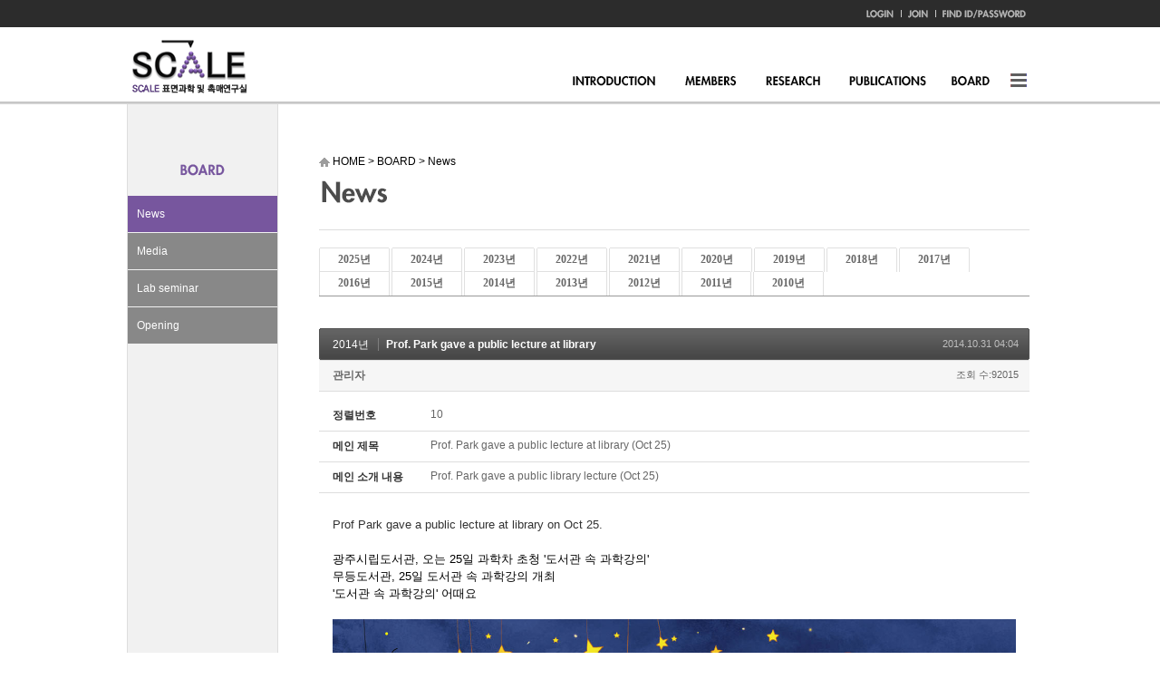

--- FILE ---
content_type: text/html; charset=UTF-8
request_url: https://scale.kaist.ac.kr/index.php?mid=s_news&sort_index=readed_count&order_type=desc&page=7&document_srl=12954
body_size: 12712
content:
<!DOCTYPE html>
<html lang="ko">
<head>
<!-- META -->
<meta charset="utf-8">
<meta name="Generator" content="XpressEngine">
<meta http-equiv="X-UA-Compatible" content="IE=edge">
<!-- TITLE -->
<title>SCALE</title>
<!-- CSS -->
<link rel="stylesheet" href="/common/css/xe.min.css?20170912235542" />
<link rel="stylesheet" href="/modules/board/skins/default_scale_news/board.default.css?20140605143620" />
<link rel="stylesheet" href="/modules/editor/styles/ckeditor_light/style.css?20170912235544" />
<!-- JS -->
<!--[if lt IE 9]><script src="/common/js/jquery-1.x.min.js?20200331145117"></script>
<![endif]--><!--[if gte IE 9]><!--><script src="/common/js/jquery.min.js?20200331145117"></script>
<!--<![endif]--><script src="/common/js/x.min.js?20200331145117"></script>
<script src="/common/js/xe.min.js?20200331145117"></script>
<script src="/modules/board/tpl/js/board.min.js?20200331145120"></script>
<!-- RSS -->
<!-- ICON -->

<script>
						if(!captchaTargetAct) {var captchaTargetAct = [];}
						captchaTargetAct.push("procBoardInsertDocument","procBoardInsertComment","procIssuetrackerInsertIssue","procIssuetrackerInsertHistory","procTextyleInsertComment");
						</script>

<link rel="canonical" href="https://scale.kaist.ac.kr/index.php?mid=s_news&amp;document_srl=12954" />
<meta name="description" content="Prof Park gave a public lecture at library on Oct 25. 광주시립도서관, 오는 25일 과학차 초청 '도서관 속 과학강의' 무등도서관, 25일 도서관 속 과학강의 개최 '도서관 속 과학강의' 어때요" />
<meta property="og:locale" content="ko_KR" />
<meta property="og:type" content="article" />
<meta property="og:url" content="https://scale.kaist.ac.kr/index.php?mid=s_news&amp;document_srl=12954" />
<meta property="og:title" content="SCALE - Prof. Park gave a public lecture at library" />
<meta property="og:description" content="Prof Park gave a public lecture at library on Oct 25. 광주시립도서관, 오는 25일 과학차 초청 '도서관 속 과학강의' 무등도서관, 25일 도서관 속 과학강의 개최 '도서관 속 과학강의' 어때요" />
<meta property="article:published_time" content="2014-10-31T04:04:29+09:00" />
<meta property="article:modified_time" content="2015-01-07T10:55:58+09:00" />
<meta property="og:image" content="https://scale.kaist.ac.kr/./files/attach/images/3405/954/012/6145ccc76b82333c5b7ca0b7af2d06c1.jpg" />
<meta property="og:image:width" content="1319" />
<meta property="og:image:height" content="1909" />
<style type="text/css">
</style>
<link rel="stylesheet" type="text/css" href="/layouts/jit_basic_resources/common/css/common.css" />
<link rel="stylesheet" type="text/css" href="/layouts/jit_basic_resources/common/css/sub_layout.css" />
<meta charset="utf-8" />
<meta http-equiv="X-UA-Compatible" content="IE=edge,chrome=1"><script>
//<![CDATA[
var current_url = "https://scale.kaist.ac.kr/?mid=s_news&sort_index=readed_count&order_type=desc&page=7&document_srl=12954";
var request_uri = "https://scale.kaist.ac.kr/";
var current_mid = "s_news";
var waiting_message = "서버에 요청 중입니다. 잠시만 기다려주세요.";
var ssl_actions = new Array();
var default_url = "https://scale.kaist.ac.kr/";
var enforce_ssl = true;xe.current_lang = "ko";
xe.cmd_find = "찾기";
xe.cmd_cancel = "취소";
xe.cmd_confirm = "확인";
xe.msg_no_root = "루트는 선택 할 수 없습니다.";
xe.msg_no_shortcut = "바로가기는 선택 할 수 없습니다.";
xe.msg_select_menu = "대상 메뉴 선택";
//]]>
</script>
</head>
<body>
   <!-- 상단에 admin 바 제거하기 -->
<!DOCTYPE html>
<html lang="ko">
<head>
	
	
<title>web</title>


<!-- menu java and jQuery -->
	<!-- <script src="/layouts/jit_basic_resources/common/js/jquery.js" type="text/javascript"></script> -->
	<script src="/layouts/jit_basic_resources/common/js/javascript.js" type="text/javascript"></script>

</head>
<body>
<ul id="skipNavi">
	<li><a href="#lnb">주메뉴 바로가기</a></li>
	<li><a href="#content">본문 바로가기</a></li>
</ul>
<!-- header (Start) -->
<div id="h_wrpar">
	<div id="h_container">
		<div id="header">
			<h1 class="logo"><a href="/"><img src="/layouts/jit_basic_resources/common/images/main/logo.gif" alt="SCALE" /></a></h1>
		<!-- gnb menu (Start) -->
			<ul class="gnb">
		<li><a href="/index.php?mid=Account&act=dispMemberLoginForm"><img src="/layouts/jit_basic_resources/common/images/main/gnb01.gif" alt="Login"/></a></li>
	<li><a href="/index.php?mid=Account&act=dispMemberSignUpForm"><img src="/layouts/jit_basic_resources/common/images/main/gnb03.gif" alt="Join"/></a></li>
	<li><a href="/index.php?mid=Account&act=dispMemberFindAccount"><img src="/layouts/jit_basic_resources/common/images/main/gnb04.gif" alt="FindID/PASSWORD"/></a></li>
	</ul>
		<!-- gnb menu (End) -->
		<!-- top menu (Start) -->
				
			<div class="tm_box">
				<ul id="tm">
					<li><a href="/index.php?mid=s_about"><img src="/layouts/jit_basic_resources/common/images/main/menu01.gif" alt="Introduction"/></a>
						<ul class="submenu1">
							<li><a href="/index.php?mid=s_about" class="_on">About SCALE Lab</a></li>
							<li><a href="/index.php?mid=s_location">Location</a></li>
						</ul>
					</li>
					<li><a href="/index.php?mid=b_Professor"><img src="/layouts/jit_basic_resources/common/images/main/menu02.gif" alt="Members"/></a>
						 <ul class="submenu2">
							<li><a href="/index.php?mid=b_Professor">Professor</a></li>
							<li><a href="/index.php?mid=s_students">Students & Staff</a></li>
							<li><a href="/index.php?mid=s_alumni">Alumni</a></li>
							<li><a href="/index.php?mid=s_groupphoto">Group Photo</a></li>
						</ul>
					</li>
					<li><a href="/index.php?mid=s_researcharea"><img src="/layouts/jit_basic_resources/common/images/main/menu03.gif" alt="Research"/></a>
						<ul class="submenu3">
							<li><a href="/index.php?mid=s_researcharea">Research Area</a></li>
							<li><a href="/index.php?mid=s_istryument">Instrument</a></li>
							<!-- <li><a href="/index.php?mid=s_gallery">Gallery</a></li> -->
						</ul>
					</li>
					<li><a href="/index.php?mid=s_bookcover"><img src="/layouts/jit_basic_resources/common/images/main/menu04.gif" alt="Publicaions"/></a>
						<ul class="submenu4">
							<li><a href="/index.php?mid=s_bookcover">Book Chapter & Cover Article</a></li>
							<li><a href="/index.php?mid=s_international&category=20336">International Article</a></li>
							<li><a href="/index.php?mid=s_domestic">Domestic Article</a></li>
							<li><a href="/index.php?mid=s_patent">Patent</a></li>
							<!-- <li><a href="/index.php?mid=s_pressentation01">Presentation</a></li> -->
						</ul>
					</li>
					<!-- <li><a href="/index.php?mid=s_eews507"><img src="/layouts/jit_basic_resources/common/images/main/menu05.gif" alt="Lectuer"/></a>
						<ul class="submenu5">
							<li><a href="/index.php?mid=s_eews507">EEWS 507</a></li>
							<li><a href="/index.php?mid=s_eews508">EEWS 508</a></li>
							<li><a href="/index.php?mid=s_lectureboard">Lecture Board</a></li>
						</ul>
					</li> -->
					<li><a href="/index.php?mid=s_news&category=46955"><img src="/layouts/jit_basic_resources/common/images/main/menu06.gif" alt="Board"/></a>
						<ul class="submenu6">
							<li><a href="/index.php?mid=s_news&category=46955">News</a></li>
							<li><a href="/index.php?mid=s_externalrecognition">Media</a></li>
							<li><a href="/index.php?mid=s_seminar_2025">Lab seminar</a></li>
							<li><a href="/index.php?mid=s_opening">Opening</a></li>
						</ul>
					</li>
					
				</ul>
				<p class="lpad_5 ft_right"><a href = "javascript:void(0)" onclick = "document.getElementById('pop_sitmap').style.display='block';document.getElementById('pop_sitmap').style.display='block'"><img src="/layouts/jit_basic_resources/common/images/main/menu07.gif" alt="All menu"/></a></p>
				<script type="text/javascript">topMenu1_aab();</script><!--   ƹ  ͵     õ     ʾ      topMenu1(); -->
			</div>		<!-- top menu (End) -->
	<!-- popup sitemap (Start) -->
			<div id="pop_sitmap" class="popup_layer">
	<div class="pop_btn"><a href = "javascript:void(0)" onclick = "document.getElementById('pop_sitmap').style.display='none';document.getElementById('pop_sitmap').style.display='none'"><img src="/layouts/jit_basic_resources/common/images/main/pop_btn.gif" alt=""/></a></div>
	<ul class="sitelist">
		<li><a href="/index.php?mid=s_about">Introduction</a></li>
		<li><a href="/index.php?mid=s_about">About SCALE Lab</a></li>
		<li><a href="/index.php?mid=s_location">Location</a></li>
	</ul>
	<ul class="sitelist">
		<li><a href="/index.php?mid=b_Professor">Members</a></li>
		<li><a href="/index.php?mid=b_Professor">Professor</a></li>
		<li><a href="/index.php?mid=s_students">Students & Staff</a></li>
		<li><a href="/index.php?mid=s_alumni">Alumni</a></li>
		<li><a href="/index.php?mid=s_groupphoto">Group Photo</a></li>
	</ul>
	<ul class="sitelist">
		<li><a href="/index.php?mid=s_researcharea">Research</a></li>
		<li><a href="/index.php?mid=s_researcharea">Research Area</a></li>
		<li><a href="/index.php?mid=s_istryument">Instrument</a></li>
		<li><a href="/index.php?mid=s_gallery">Gallery</a></li>
	</ul>
	<ul class="sitelist">
		<li><a href="/index.php?mid=s_bookcover">Publicaions</a></li>
		<li><a href="/index.php?mid=s_bookcover">Book Chapter & Cover Article</a></li>
		<li><a href="/index.php?mid=s_international">International Artical</a></li>
		<li><a href="/index.php?mid=s_domestic">Domestic Article</a></li>
		<li><a href="/index.php?mid=s_patent">Patent</a></li>
		<li><a href="/index.php?mid=s_pressentation01">Presentation</a></li>
	</ul>
	<ul class="sitelist">
		<li><a href="/index.php?mid=s_eews507">Lectuer</a></li>
		<li><a href="/index.php?mid=s_eews507">EEWS 507</a></li>
		<li><a href="/index.php?mid=s_eews508">EEWS 508</a></li>
		<li><a href="/index.php?mid=s_lectureboard">Lecture Board</a></li>
	</ul>
	<ul class="sitelist no_bor">
		<li><a href="/index.php?mid=s_news&category=3572">Board</a></li>
		<li><a href="/index.php?mid=s_news&category=3572">News</a></li>
		<li><a href="/index.php?mid=s_externalrecognition">Media</a></li>
		<li><a href="/index.php?mid=s_labseminar">Lab seminar</a></li>
		<li><a href="/index.php?mid=s_opening">Opening</a></li>
	</ul>
</div> 
			<!-- popup sitemap (End) -->
		</div>
	</div>
</div>
<!-- header (End) -->
<!-- contents (Start) -->
<div id="c_wrpar">
	<div id="c_container">
		<div id="contents">
				
		
	
			
			
			<div id="left_menu">
			
			
			
			 
												                                																																																																				<h3 class="menu_title center"><img src="/layouts/jit_basic_resources/common/images/sub06/sub_menu_title.png" alt="" /></h3>
				<ul class="left_submenu">
										<li><a href="/index.php?mid=s_news&category=46955" class="_on">News</a></li>
										<li><a href="/index.php?mid=s_externalrecognition" class="">Media</a></li>
										<li><a href="/index.php?mid=s_seminar_2025" class="">Lab seminar</a></li>
										<li><a href="/index.php?mid=s_opening" class="">Opening</a></li>
				</ul>
				 
			</div>			<div id="right_content">
				<div id="content_head">
									<!-- Ÿ��Ʋ �� ������ġ -->				
									<!-- /Ÿ��Ʋ �� ������ġ -->
			
				<ul class="con_nav">
						<li><img src="/layouts/jit_basic_resources/common/images/sub01/home_icon.gif" alt="" style="vertical-align:middle;"/> HOME</li>
						<li>&gt;</li>
						<li>BOARD</li>
						<li>&gt;</li>
						<li>News</li>
					</ul>
					<h4><img src="/layouts/jit_basic_resources/common/images/sub06/sub_title01.gif" alt=""/></h4>		
				</div>
							<div id="content">
				<!-- content (Start) -->
					    																																																																<div class="board">
			<ul class="cTab">
		<!-- <li class="on"><a href="https://scale.kaist.ac.kr/index.php?mid=s_news&amp;sort_index=readed_count&amp;order_type=desc&amp;document_srl=12954">전체</a></li> -->
		<li><a href="https://scale.kaist.ac.kr/index.php?mid=s_news&amp;sort_index=readed_count&amp;order_type=desc&amp;category=46955">2025년<!--<em>[9]</em>--></a>
					</li><li><a href="https://scale.kaist.ac.kr/index.php?mid=s_news&amp;sort_index=readed_count&amp;order_type=desc&amp;category=29906">2024년<!--<em>[4]</em>--></a>
					</li><li><a href="https://scale.kaist.ac.kr/index.php?mid=s_news&amp;sort_index=readed_count&amp;order_type=desc&amp;category=27752">2023년<!--<em>[11]</em>--></a>
					</li><li><a href="https://scale.kaist.ac.kr/index.php?mid=s_news&amp;sort_index=readed_count&amp;order_type=desc&amp;category=25079">2022년<!--<em>[10]</em>--></a>
					</li><li><a href="https://scale.kaist.ac.kr/index.php?mid=s_news&amp;sort_index=readed_count&amp;order_type=desc&amp;category=23448">2021년<!--<em>[6]</em>--></a>
					</li><li><a href="https://scale.kaist.ac.kr/index.php?mid=s_news&amp;sort_index=readed_count&amp;order_type=desc&amp;category=22987">2020년<!--<em>[6]</em>--></a>
					</li><li><a href="https://scale.kaist.ac.kr/index.php?mid=s_news&amp;sort_index=readed_count&amp;order_type=desc&amp;category=22478">2019년<!--<em>[6]</em>--></a>
					</li><li><a href="https://scale.kaist.ac.kr/index.php?mid=s_news&amp;sort_index=readed_count&amp;order_type=desc&amp;category=21605">2018년<!--<em>[12]</em>--></a>
					</li><li><a href="https://scale.kaist.ac.kr/index.php?mid=s_news&amp;sort_index=readed_count&amp;order_type=desc&amp;category=21035">2017년<!--<em>[6]</em>--></a>
					</li><li><a href="https://scale.kaist.ac.kr/index.php?mid=s_news&amp;sort_index=readed_count&amp;order_type=desc&amp;category=20322">2016년<!--<em>[13]</em>--></a>
					</li><li><a href="https://scale.kaist.ac.kr/index.php?mid=s_news&amp;sort_index=readed_count&amp;order_type=desc&amp;category=14617">2015년<!--<em>[14]</em>--></a>
					</li><li><a href="https://scale.kaist.ac.kr/index.php?mid=s_news&amp;sort_index=readed_count&amp;order_type=desc&amp;category=3572">2014년<!--<em>[12]</em>--></a>
					</li><li><a href="https://scale.kaist.ac.kr/index.php?mid=s_news&amp;sort_index=readed_count&amp;order_type=desc&amp;category=3573">2013년<!--<em>[9]</em>--></a>
					</li><li><a href="https://scale.kaist.ac.kr/index.php?mid=s_news&amp;sort_index=readed_count&amp;order_type=desc&amp;category=3574">2012년<!--<em>[17]</em>--></a>
					</li><li><a href="https://scale.kaist.ac.kr/index.php?mid=s_news&amp;sort_index=readed_count&amp;order_type=desc&amp;category=3575">2011년<!--<em>[9]</em>--></a>
					</li><li><a href="https://scale.kaist.ac.kr/index.php?mid=s_news&amp;sort_index=readed_count&amp;order_type=desc&amp;category=3576">2010년<!--<em>[14]</em>--></a>
					</li>	</ul><div class="board_read">
	<!-- READ HEADER -->
	<div class="read_header">
		<h1>
			<a href="https://scale.kaist.ac.kr/index.php?mid=s_news&amp;sort_index=readed_count&amp;order_type=desc&amp;page=7&amp;category=3572" class="category">2014년</a>			<a href="https://scale.kaist.ac.kr/index.php?document_srl=12954">Prof. Park gave a public lecture at library</a>
		</h1>
		<p class="time">
			2014.10.31 04:04		</p>
		<p class="meta">
									<a href="#popup_menu_area" class="member_4 author" onclick="return false">관리자</a>			<span class="sum">
				<span class="read">조회 수:92015</span>
							</span>
		</p>
	</div>
	<!-- /READ HEADER -->
	<!-- Extra Output -->
	<div class="exOut">
		<table border="1" cellspacing="0" summary="Extra Form Output">
			<tr>
				<th scope="row">정렬번호</th>
				<td>10&nbsp;</td>
			</tr><tr>
				<th scope="row">메인 제목</th>
				<td>Prof. Park gave a public lecture at library (Oct 25)&nbsp;</td>
			</tr><tr>
				<th scope="row">메인 소개 내용</th>
				<td>Prof. Park gave a public library lecture (Oct 25)&nbsp;</td>
			</tr>		</table>
	</div>	<!-- /Extra Output -->
	<!-- READ BODY -->
	<div class="read_body">
				<!--BeforeDocument(12954,4)--><div class="document_12954_4 xe_content"><p>Prof Park gave a public lecture at library on Oct 25. </p>
<p>&nbsp;</p>
<dt><a class="_sp_each_url _sp_each_title" title="" href="http://www.enewstoday.co.kr/news/articleView.html?idxno=348172">광주시립도서관, 오는 25일 과학차 초청 '도서관 속 과학강의'</a></dt><p> </p>
<dt><a class="_sp_each_url _sp_each_title" title="" href="http://ilyo.co.kr/?ac=article_view&amp;entry_id=96883" target="_blank">무등도서관, 25일 도서관 속 과학강의 개최</a></dt><p> </p>
<dt><a class="_sp_each_url _sp_each_title" title="" href="http://www.gwangnam.co.kr/read.php3?aid=1413883585197154025" target="_blank">'도서관 속 과학강의' 어때요</a></dt><p>&nbsp;</p>
<p><img src="http://scale.kaist.ac.kr/files/attach/images/3405/954/012/6145ccc76b82333c5b7ca0b7af2d06c1.jpg" alt="" width="100%" height="100%" style="" /></p></div><!--AfterDocument(12954,4)-->			</div>
	<!-- /READ BODY -->
	<!-- READ FOOTER -->
	<div class="read_footer">
		<div class="fileList">
			<button type="button" class="toggleFile" onclick="jQuery(this).next('ul.files').toggle();">첨부 [<strong>1</strong>]</button>
			<ul class="files">
				<li><a href="https://scale.kaist.ac.kr/?module=file&amp;act=procFileDownload&amp;file_srl=12955&amp;sid=47a4221f5de291133cfd64c2812acaf5&amp;module_srl=3405">도서관 속 과학강의 updated.jpg <span class="fileSize">[File Size:483.4KB/Download:400]</span></a></li>			</ul>
		</div>		<div class="tns">
									<a class="document_12954 action" href="#popup_menu_area" onclick="return false">이 게시물을</a>
			<ul class="sns">
				<li class="twitter link"><a href="http://twitter.com/">Twitter</a></li>
				<li class="me2day link"><a href="http://me2day.net/">Me2day</a></li>
				<li class="facebook link"><a href="http://facebook.com/">Facebook</a></li>
				<li class="delicious link"><a href="http://delicious.com/">Delicious</a></li>
			</ul>
			<script>
				jQuery(function($){
					$('.twitter>a').snspost({
						type : 'twitter',
						content : 'Prof. Park gave a public lecture at library https://scale.kaist.ac.kr/index.php?document_srl=12954'
					});
					$('.me2day>a').snspost({
						type : 'me2day',
						content : '\"Prof. Park gave a public lecture at library\":https://scale.kaist.ac.kr/index.php?document_srl=12954'
					});
					$('.facebook>a').snspost({
						type : 'facebook',
						content : 'Prof. Park gave a public lecture at library'
					});
					$('.delicious>a').snspost({
						type : 'delicious',
						content : 'Prof. Park gave a public lecture at library'
					});
				});
			</script>
		</div>
				<div class="btnArea"> 
									<span class="etc">
				<a href="https://scale.kaist.ac.kr/index.php?mid=s_news&amp;sort_index=readed_count&amp;order_type=desc&amp;page=7" class="btn">목록</a>
			</span>
		</div>
	</div>
	<!-- /READ FOOTER -->
</div>
<!-- COMMENT -->
<div class="feedback" id="comment">
	<div class="fbHeader">
		<h2>댓글 <em>0</em></h2>
	</div>
	    	</div>
<div class="fbFooter"> 
	<a href="https://scale.kaist.ac.kr/index.php?mid=s_news&amp;sort_index=readed_count&amp;order_type=desc&amp;page=7" class="btn">목록</a>
</div>
<!-- /COMMENT -->
<div class="board_list" id="board_list">
	<table width="100%" border="1" cellspacing="0" summary="List of Articles">
		<thead>
			<!-- LIST HEADER -->
			<tr>
								<th scope="col"><span>번호</span></th>																																																								<th scope="col" class="title"><span>제목</span></th>																																																								<th scope="col"><span>글쓴이</span></th>																																																																<th scope="col"><span><a href="https://scale.kaist.ac.kr/index.php?mid=s_news&amp;sort_index=regdate&amp;order_type=asc&amp;page=7&amp;document_srl=12954">날짜</a></span></th>																																																																<th scope="col"><span><a href="https://scale.kaist.ac.kr/index.php?mid=s_news&amp;sort_index=readed_count&amp;order_type=asc&amp;page=7&amp;document_srl=12954">조회 수</a></span></th>																							</tr>
			<!-- /LIST HEADER -->
		</thead>
				<tbody>
			<!-- NOTICE -->
			<tr class="notice">
								<td class="notice">
										공지				</td>																																																								<td class="title">
					<a href="https://scale.kaist.ac.kr/index.php?mid=s_news&amp;sort_index=readed_count&amp;order_type=desc&amp;page=7&amp;document_srl=49689">
						The work by Dr. Kyoungjae Song published in Nature Communication has been highlighted in KAIST NEWS					</a>
														</td>																																																								<td class="author"><a href="#popup_menu_area" class="member_4" onclick="return false">관리자</a></td>																																																																<td class="time">2025.09.22</td>																																																																<td class="readNum">3626</td>																							</tr><tr class="notice">
								<td class="notice">
										공지				</td>																																																								<td class="title">
					<a href="https://scale.kaist.ac.kr/index.php?mid=s_news&amp;sort_index=readed_count&amp;order_type=desc&amp;page=7&amp;document_srl=49686">
						Dr. Gyuho Han’s work published in Nature Communication has been publicized.					</a>
														</td>																																																								<td class="author"><a href="#popup_menu_area" class="member_4" onclick="return false">관리자</a></td>																																																																<td class="time">2025.09.22</td>																																																																<td class="readNum">3660</td>																							</tr><tr class="notice">
								<td class="notice">
										공지				</td>																																																								<td class="title">
					<a href="https://scale.kaist.ac.kr/index.php?mid=s_news&amp;sort_index=readed_count&amp;order_type=desc&amp;page=7&amp;document_srl=49680">
						Two dimensional platform of gas phase catalysts work was introduced PAL News					</a>
														</td>																																																								<td class="author"><a href="#popup_menu_area" class="member_4" onclick="return false">관리자</a></td>																																																																<td class="time">2025.09.22</td>																																																																<td class="readNum">3510</td>																							</tr><tr class="notice">
								<td class="notice">
										공지				</td>																																																								<td class="title">
					<a href="https://scale.kaist.ac.kr/index.php?mid=s_news&amp;sort_index=readed_count&amp;order_type=desc&amp;page=7&amp;document_srl=48085">
						YTN SCINECE on our Hot electron works					</a>
														</td>																																																								<td class="author"><a href="#popup_menu_area" class="member_4" onclick="return false">관리자</a></td>																																																																<td class="time">2025.03.17</td>																																																																<td class="readNum">12480</td>																							</tr><tr class="notice">
								<td class="notice">
										공지				</td>																																																								<td class="title">
					<a href="https://scale.kaist.ac.kr/index.php?mid=s_news&amp;sort_index=readed_count&amp;order_type=desc&amp;page=7&amp;document_srl=48080">
						Hot carrier works by Yujin Park and Hyunhwa Lee were publicized.					</a>
														</td>																																																								<td class="author"><a href="#popup_menu_area" class="member_4" onclick="return false">관리자</a></td>																																																																<td class="time">2025.03.17</td>																																																																<td class="readNum">12656</td>																							</tr><tr class="notice">
								<td class="notice">
										공지				</td>																																																								<td class="title">
					<a href="https://scale.kaist.ac.kr/index.php?mid=s_news&amp;sort_index=readed_count&amp;order_type=desc&amp;page=7&amp;document_srl=48077">
						Revolutionizing Carbon Capture: Scientists Crack the Code to Efficient CO2 Conversion					</a>
														</td>																																																								<td class="author"><a href="#popup_menu_area" class="member_4" onclick="return false">관리자</a></td>																																																																<td class="time">2025.03.17</td>																																																																<td class="readNum">12672</td>																							</tr><tr class="notice">
								<td class="notice">
										공지				</td>																																																								<td class="title">
					<a href="https://scale.kaist.ac.kr/index.php?mid=s_news&amp;sort_index=readed_count&amp;order_type=desc&amp;page=7&amp;document_srl=48076">
						Prof. Jeong Young Park is appointed as KAIST Endowed Chair Professor on March 1st, 2025					</a>
														</td>																																																								<td class="author"><a href="#popup_menu_area" class="member_4" onclick="return false">관리자</a></td>																																																																<td class="time">2025.03.17</td>																																																																<td class="readNum">12338</td>																							</tr><tr class="notice">
								<td class="notice">
										공지				</td>																																																								<td class="title">
					<a href="https://scale.kaist.ac.kr/index.php?mid=s_news&amp;sort_index=readed_count&amp;order_type=desc&amp;page=7&amp;document_srl=47804">
						The collaborative work with Dr. Dahee Park was publicized.					</a>
														</td>																																																								<td class="author"><a href="#popup_menu_area" class="member_4" onclick="return false">관리자</a></td>																																																																<td class="time">2025.02.03</td>																																																																<td class="readNum">12497</td>																							</tr><tr class="notice">
								<td class="notice">
										공지				</td>																																																								<td class="title">
					<a href="https://scale.kaist.ac.kr/index.php?mid=s_news&amp;sort_index=readed_count&amp;order_type=desc&amp;page=7&amp;document_srl=44187">
						Yujin Roh won the student award at ALC 2024 (15th International Symposium on Atomic Level Characterizations for New Materials and Devices '24)					</a>
														</td>																																																								<td class="author"><a href="#popup_menu_area" class="member_4" onclick="return false">관리자</a></td>																																																																<td class="time">2024.10.26</td>																																																																<td class="readNum">13396</td>																							</tr><tr class="notice">
								<td class="notice">
										공지				</td>																																																								<td class="title">
					<a href="https://scale.kaist.ac.kr/index.php?mid=s_news&amp;sort_index=readed_count&amp;order_type=desc&amp;page=7&amp;document_srl=44185">
						Yujin Roh and Young Jae Kim won the best poster award at 2024 KCS 134 th General Meeting.					</a>
														</td>																																																								<td class="author"><a href="#popup_menu_area" class="member_4" onclick="return false">관리자</a></td>																																																																<td class="time">2024.10.26</td>																																																																<td class="readNum">13277</td>																							</tr><tr class="notice">
								<td class="notice">
										공지				</td>																																																								<td class="title">
					<a href="https://scale.kaist.ac.kr/index.php?mid=s_news&amp;sort_index=readed_count&amp;order_type=desc&amp;page=7&amp;document_srl=33092">
						Poster and presentation award by SCALE members in 2023					</a>
														</td>																																																								<td class="author"><a href="#popup_menu_area" class="member_4" onclick="return false">관리자</a></td>																																																																<td class="time">2024.04.03</td>																																																																<td class="readNum">12754</td>																							</tr><tr class="notice">
								<td class="notice">
										공지				</td>																																																								<td class="title">
					<a href="https://scale.kaist.ac.kr/index.php?mid=s_news&amp;sort_index=readed_count&amp;order_type=desc&amp;page=7&amp;document_srl=33086">
						Cover Issue Selected for Advanced Science Paper work on EC-STM and publicized					</a>
														</td>																																																								<td class="author"><a href="#popup_menu_area" class="member_4" onclick="return false">관리자</a></td>																																																																<td class="time">2024.04.03</td>																																																																<td class="readNum">14802</td>																							</tr><tr class="notice">
								<td class="notice">
										공지				</td>																																																								<td class="title">
					<a href="https://scale.kaist.ac.kr/index.php?mid=s_news&amp;sort_index=readed_count&amp;order_type=desc&amp;page=7&amp;document_srl=30738">
						Prof. Park received Award from Ministry of Science and ICT [과학기술정보통신부 장관 표창, 융합연구개발 부분] [Nov 09, 2023]					</a>
														</td>																																																								<td class="author"><a href="#popup_menu_area" class="member_4" onclick="return false">관리자</a></td>																																																																<td class="time">2023.12.13</td>																																																																<td class="readNum">14622</td>																							</tr><tr class="notice">
								<td class="notice">
										공지				</td>																																																								<td class="title">
					<a href="https://scale.kaist.ac.kr/index.php?mid=s_news&amp;sort_index=readed_count&amp;order_type=desc&amp;page=7&amp;document_srl=30734">
						Commentary Lectures on 2023 Novel Chemistry Prize Winning Achievement [Nov 1, 2023]					</a>
														</td>																																																								<td class="author"><a href="#popup_menu_area" class="member_4" onclick="return false">관리자</a></td>																																																																<td class="time">2023.12.13</td>																																																																<td class="readNum">14719</td>																							</tr><tr class="notice">
								<td class="notice">
										공지				</td>																																																								<td class="title">
					<a href="https://scale.kaist.ac.kr/index.php?mid=s_news&amp;sort_index=readed_count&amp;order_type=desc&amp;page=7&amp;document_srl=30731">
						Dooho’s Small Paper was selected as Back Cover of the Issue					</a>
														</td>																																																								<td class="author"><a href="#popup_menu_area" class="member_4" onclick="return false">관리자</a></td>																																																																<td class="time">2023.12.13</td>																																																																<td class="readNum">14620</td>																							</tr><tr class="notice">
								<td class="notice">
										공지				</td>																																																								<td class="title">
					<a href="https://scale.kaist.ac.kr/index.php?mid=s_news&amp;sort_index=readed_count&amp;order_type=desc&amp;page=7&amp;document_srl=29285">
						Prof. Park gave a Lecture on &quot;KAIST Advanced Institute for Science-X&quot; about seeing atoms					</a>
														</td>																																																								<td class="author"><a href="#popup_menu_area" class="member_4" onclick="return false">관리자</a></td>																																																																<td class="time">2023.09.12</td>																																																																<td class="readNum">14022</td>																							</tr><tr class="notice">
								<td class="notice">
										공지				</td>																																																								<td class="title">
					<a href="https://scale.kaist.ac.kr/index.php?mid=s_news&amp;sort_index=readed_count&amp;order_type=desc&amp;page=7&amp;document_srl=29279">
						Nature Comm paper about CO2 Dissociation on Cu(997) was publicized.					</a>
														</td>																																																								<td class="author"><a href="#popup_menu_area" class="member_4" onclick="return false">관리자</a></td>																																																																<td class="time">2023.09.12</td>																																																																<td class="readNum">13917</td>																							</tr><tr class="notice">
								<td class="notice">
										공지				</td>																																																								<td class="title">
					<a href="https://scale.kaist.ac.kr/index.php?mid=s_news&amp;sort_index=readed_count&amp;order_type=desc&amp;page=7&amp;document_srl=28666">
						Professor Park has recently been appointed as the Associate Editor for &quot;Surface Science and Technology&quot;, a newly established journal published by Springer.					</a>
														</td>																																																								<td class="author"><a href="#popup_menu_area" class="member_4" onclick="return false">관리자</a></td>																																																																<td class="time">2023.05.30</td>																																																																<td class="readNum">16585</td>																							</tr><tr class="notice">
								<td class="notice">
										공지				</td>																																																								<td class="title">
					<a href="https://scale.kaist.ac.kr/index.php?mid=s_news&amp;sort_index=readed_count&amp;order_type=desc&amp;page=7&amp;document_srl=28663">
						SCALE lab members attended the 19th Korea-Japan Symposium on Catalysis (May 15-17, 2023), and Kyoungjae won Oral Presentation Award.					</a>
														</td>																																																								<td class="author"><a href="#popup_menu_area" class="member_4" onclick="return false">관리자</a></td>																																																																<td class="time">2023.05.30</td>																																																																<td class="readNum">15640</td>																							</tr><tr class="notice">
								<td class="notice">
										공지				</td>																																																								<td class="title">
					<a href="https://scale.kaist.ac.kr/index.php?mid=s_news&amp;sort_index=readed_count&amp;order_type=desc&amp;page=7&amp;document_srl=28660">
						The research article on hot electron phenomena achieved recognition as the Issue Cover in Nano Letters.					</a>
														</td>																																																								<td class="author"><a href="#popup_menu_area" class="member_4" onclick="return false">관리자</a></td>																																																																<td class="time">2023.05.30</td>																																																																<td class="readNum">16791</td>																							</tr><tr class="notice">
								<td class="notice">
										공지				</td>																																																								<td class="title">
					<a href="https://scale.kaist.ac.kr/index.php?mid=s_news&amp;sort_index=readed_count&amp;order_type=desc&amp;page=7&amp;document_srl=28323">
						Hot Electron Collaboration with Prof. Lee SiWoo (Nano Letters) was publicized					</a>
														</td>																																																								<td class="author"><a href="#popup_menu_area" class="member_4" onclick="return false">관리자</a></td>																																																																<td class="time">2023.04.03</td>																																																																<td class="readNum">16176</td>																							</tr><tr class="notice">
								<td class="notice">
										공지				</td>																																																								<td class="title">
					<a href="https://scale.kaist.ac.kr/index.php?mid=s_news&amp;sort_index=readed_count&amp;order_type=desc&amp;page=7&amp;document_srl=28319">
						Professor Park gave a talk at the Great Scholar Decisions (2023. 3. 10).					</a>
														</td>																																																								<td class="author"><a href="#popup_menu_area" class="member_4" onclick="return false">관리자</a></td>																																																																<td class="time">2023.04.03</td>																																																																<td class="readNum">16303</td>																							</tr><tr class="notice">
								<td class="notice">
										공지				</td>																																																								<td class="title">
					<a href="https://scale.kaist.ac.kr/index.php?mid=s_news&amp;sort_index=readed_count&amp;order_type=desc&amp;page=7&amp;document_srl=28308">
						Public Article about Chemistry and Application of Quasicrystal by Prof. Park					</a>
														</td>																																																								<td class="author"><a href="#popup_menu_area" class="member_4" onclick="return false">관리자</a></td>																																																																<td class="time">2023.04.03</td>																																																																<td class="readNum">16847</td>																							</tr><tr class="notice">
								<td class="notice">
										공지				</td>																																																								<td class="title">
					<a href="https://scale.kaist.ac.kr/index.php?mid=s_news&amp;sort_index=readed_count&amp;order_type=desc&amp;page=7&amp;document_srl=27519">
						SCALE lab members attended Korean Society of Surface Analysis (Daejeon, Nov 22-24)					</a>
														</td>																																																								<td class="author"><a href="#popup_menu_area" class="member_4" onclick="return false">관리자</a></td>																																																																<td class="time">2022.11.28</td>																																																																<td class="readNum">16933</td>																							</tr><tr class="notice">
								<td class="notice">
										공지				</td>																																																								<td class="title">
					<a href="https://scale.kaist.ac.kr/index.php?mid=s_news&amp;sort_index=readed_count&amp;order_type=desc&amp;page=7&amp;document_srl=27516">
						Prof. Park was elected to be the member of Korean Academy of Science and Technology (2023).					</a>
														</td>																																																								<td class="author"><a href="#popup_menu_area" class="member_4" onclick="return false">관리자</a></td>																																																																<td class="time">2022.11.28</td>																																																																<td class="readNum">16852</td>																							</tr><tr class="notice">
								<td class="notice">
										공지				</td>																																																								<td class="title">
					<a href="https://scale.kaist.ac.kr/index.php?mid=s_news&amp;sort_index=readed_count&amp;order_type=desc&amp;page=7&amp;document_srl=27512">
						SCALE lab members attended AVS 68th International Symposium &amp; Exhibition (Pittsburgh, PA USA, November 6-11, 2022)					</a>
														</td>																																																								<td class="author"><a href="#popup_menu_area" class="member_4" onclick="return false">관리자</a></td>																																																																<td class="time">2022.11.28</td>																																																																<td class="readNum">16851</td>																							</tr><tr class="notice">
								<td class="notice">
										공지				</td>																																																								<td class="title">
					<a href="https://scale.kaist.ac.kr/index.php?mid=s_news&amp;sort_index=readed_count&amp;order_type=desc&amp;page=7&amp;document_srl=27509">
						SCALE lab members attended Korean Chemical Society Meeting (Gyeongju, Oct 19-21)					</a>
														</td>																																																								<td class="author"><a href="#popup_menu_area" class="member_4" onclick="return false">관리자</a></td>																																																																<td class="time">2022.11.28</td>																																																																<td class="readNum">18394</td>																							</tr><tr class="notice">
								<td class="notice">
										공지				</td>																																																								<td class="title">
					<a href="https://scale.kaist.ac.kr/index.php?mid=s_news&amp;sort_index=readed_count&amp;order_type=desc&amp;page=7&amp;document_srl=27507">
						The talk entitled “Atomic Scale Friction Properties of Two-dimensional Intercalated Water Layers” was given at Korean Tribology Society Meeting and Best presentation award was given.					</a>
														</td>																																																								<td class="author"><a href="#popup_menu_area" class="member_4" onclick="return false">관리자</a></td>																																																																<td class="time">2022.11.28</td>																																																																<td class="readNum">17451</td>																							</tr><tr class="notice">
								<td class="notice">
										공지				</td>																																																								<td class="title">
					<a href="https://scale.kaist.ac.kr/index.php?mid=s_news&amp;sort_index=readed_count&amp;order_type=desc&amp;page=7&amp;document_srl=27007">
						Dr. Heeyoung Kim’s work was published in The Journal of Chemical Physics and selected as Issue Cover					</a>
														</td>																																																								<td class="author"><a href="#popup_menu_area" class="member_4" onclick="return false">관리자</a></td>																																																																<td class="time">2022.09.14</td>																																																																<td class="readNum">17111</td>																							</tr><tr class="notice">
								<td class="notice">
										공지				</td>																																																								<td class="title">
					<a href="https://scale.kaist.ac.kr/index.php?mid=s_news&amp;sort_index=readed_count&amp;order_type=desc&amp;page=7&amp;document_srl=25618">
						Dr. Woosuk Choi’s work (in collaboration with Prof. Ryong Ryoo) was published in Carbon and selected as Issue Cover					</a>
														</td>																																																								<td class="author"><a href="#popup_menu_area" class="member_4" onclick="return false">관리자</a></td>																																																																<td class="time">2022.04.18</td>																																																																<td class="readNum">18880</td>																							</tr><tr class="notice">
								<td class="notice">
										공지				</td>																																																								<td class="title">
					<a href="https://scale.kaist.ac.kr/index.php?mid=s_news&amp;sort_index=readed_count&amp;order_type=desc&amp;page=7&amp;document_srl=25297">
						Group members got poster awards from 18JKSC, PAL user meeting, and IWOX-XIII					</a>
														</td>																																																								<td class="author"><a href="#popup_menu_area" class="member_4" onclick="return false">관리자</a></td>																																																																<td class="time">2022.02.15</td>																																																																<td class="readNum">20611</td>																							</tr><tr class="notice">
								<td class="notice">
										공지				</td>																																																								<td class="title">
					<a href="https://scale.kaist.ac.kr/index.php?mid=s_news&amp;sort_index=readed_count&amp;order_type=desc&amp;page=7&amp;document_srl=25295">
						Yongman Kim’s paper has been selected as the Back Cover of Advanced Materials Interfaces					</a>
														</td>																																																								<td class="author"><a href="#popup_menu_area" class="member_4" onclick="return false">관리자</a></td>																																																																<td class="time">2022.02.15</td>																																																																<td class="readNum">17721</td>																							</tr><tr class="notice">
								<td class="notice">
										공지				</td>																																																								<td class="title">
					<a href="https://scale.kaist.ac.kr/index.php?mid=s_news&amp;sort_index=readed_count&amp;order_type=desc&amp;page=7&amp;document_srl=25289">
						Prof. Park chaired the 13th International Workshop on Oxide Surfaces (IWOX-XIII).					</a>
														</td>																																																								<td class="author"><a href="#popup_menu_area" class="member_4" onclick="return false">관리자</a></td>																																																																<td class="time">2022.02.15</td>																																																																<td class="readNum">17468</td>																							</tr><tr class="notice">
								<td class="notice">
										공지				</td>																																																								<td class="title">
					<a href="https://scale.kaist.ac.kr/index.php?mid=s_news&amp;sort_index=readed_count&amp;order_type=desc&amp;page=7&amp;document_srl=23822">
						the 13th International Workshop on Oxide Surfaces (IWOX-XIII) will be held in Pyeongchang, Republic of Korea					</a>
														</td>																																																								<td class="author"><a href="#popup_menu_area" class="member_4" onclick="return false">관리자</a></td>																																																																<td class="time">2021.05.17</td>																																																																<td class="readNum">21817</td>																							</tr><tr class="notice">
								<td class="notice">
										공지				</td>																																																								<td class="title">
					<a href="https://scale.kaist.ac.kr/index.php?mid=s_news&amp;sort_index=readed_count&amp;order_type=desc&amp;page=7&amp;document_srl=23817">
						“Atomic scale tackling of greenhouse gas” highlighted by KAIST Compass					</a>
														</td>																																																								<td class="author"><a href="#popup_menu_area" class="member_4" onclick="return false">관리자</a></td>																																																																<td class="time">2021.05.17</td>																																																																<td class="readNum">23565</td>																							</tr><tr class="notice">
								<td class="notice">
										공지				</td>																																																								<td class="title">
					<a href="https://scale.kaist.ac.kr/index.php?mid=s_news&amp;sort_index=readed_count&amp;order_type=desc&amp;page=7&amp;document_srl=23809">
						“Plasmonic hot hole driven water splitting” work has been highlighted					</a>
														</td>																																																								<td class="author"><a href="#popup_menu_area" class="member_4" onclick="return false">관리자</a></td>																																																																<td class="time">2021.05.17</td>																																																																<td class="readNum">22706</td>																							</tr><tr class="notice">
								<td class="notice">
										공지				</td>																																																								<td class="title">
					<a href="https://scale.kaist.ac.kr/index.php?mid=s_news&amp;sort_index=readed_count&amp;order_type=desc&amp;page=7&amp;document_srl=23630">
						Editor of Nature Comm featured our article, entitled “How Rh surface breaks CO2 molecules under ambient pressure”					</a>
														</td>																																																								<td class="author"><a href="#popup_menu_area" class="member_4" onclick="return false">관리자</a></td>																																																																<td class="time">2021.03.08</td>																																																																<td class="readNum">18532</td>																							</tr><tr class="notice">
								<td class="notice">
										공지				</td>																																																								<td class="title">
					<a href="https://scale.kaist.ac.kr/index.php?mid=s_news&amp;sort_index=readed_count&amp;order_type=desc&amp;page=7&amp;document_srl=23614">
						Dr. Siwoo Lee’s hot electron work was introduced in media					</a>
														</td>																																																								<td class="author"><a href="#popup_menu_area" class="member_4" onclick="return false">관리자</a></td>																																																																<td class="time">2021.03.08</td>																																																																<td class="readNum">18450</td>																							</tr><tr class="notice">
								<td class="notice">
										공지				</td>																																																								<td class="title">
					<a href="https://scale.kaist.ac.kr/index.php?mid=s_news&amp;sort_index=readed_count&amp;order_type=desc&amp;page=7&amp;document_srl=23610">
						Outside Front Cover was selected for Hanseul’s Catalysis Science &amp; Technology paper					</a>
														</td>																																																								<td class="author"><a href="#popup_menu_area" class="member_4" onclick="return false">관리자</a></td>																																																																<td class="time">2021.03.08</td>																																																																<td class="readNum">18769</td>																							</tr><tr class="notice">
								<td class="notice">
										공지				</td>																																																								<td class="title">
					<a href="https://scale.kaist.ac.kr/index.php?mid=s_news&amp;sort_index=readed_count&amp;order_type=desc&amp;page=7&amp;document_srl=23428">
						Park Yujin was selected as one of recipient of Posco Science Fellowship in 2020					</a>
														</td>																																																								<td class="author"><a href="#popup_menu_area" class="member_4" onclick="return false">관리자</a></td>																																																																<td class="time">2020.11.16</td>																																																																<td class="readNum">23461</td>																							</tr><tr class="notice">
								<td class="notice">
										공지				</td>																																																								<td class="title">
					<a href="https://scale.kaist.ac.kr/index.php?mid=s_news&amp;sort_index=readed_count&amp;order_type=desc&amp;page=7&amp;document_srl=23422">
						Hot hole measurement (published in Advanced Science) have been introduced in news media					</a>
														</td>																																																								<td class="author"><a href="#popup_menu_area" class="member_4" onclick="return false">관리자</a></td>																																																																<td class="time">2020.11.16</td>																																																																<td class="readNum">56665</td>																							</tr><tr class="notice">
								<td class="notice">
										공지				</td>																																																								<td class="title">
					<a href="https://scale.kaist.ac.kr/index.php?mid=s_news&amp;sort_index=readed_count&amp;order_type=desc&amp;page=7&amp;document_srl=23412">
						Ambient pressure studies on CO2 dissociation (published in Nat Comm) have been introduced in news media					</a>
														</td>																																																								<td class="author"><a href="#popup_menu_area" class="member_4" onclick="return false">관리자</a></td>																																																																<td class="time">2020.11.16</td>																																																																<td class="readNum">25052</td>																							</tr><tr class="notice">
								<td class="notice">
										공지				</td>																																																								<td class="title">
					<a href="https://scale.kaist.ac.kr/index.php?mid=s_news&amp;sort_index=readed_count&amp;order_type=desc&amp;page=7&amp;document_srl=23150">
						Dr. Mondal’s Advanced Functional Materials paper was selected as Inside Front Cover.					</a>
														</td>																																																								<td class="author"><a href="#popup_menu_area" class="member_4" onclick="return false">관리자</a></td>																																																																<td class="time">2020.01.27</td>																																																																<td class="readNum">37312</td>																							</tr><tr class="notice">
								<td class="notice">
										공지				</td>																																																								<td class="title">
					<a href="https://scale.kaist.ac.kr/index.php?mid=s_news&amp;sort_index=readed_count&amp;order_type=desc&amp;page=7&amp;document_srl=23145">
						Prof. Park gave an on-line talk in MRS Webinar Series for the special issue about “					</a>
														</td>																																																								<td class="author"><a href="#popup_menu_area" class="member_4" onclick="return false">관리자</a></td>																																																																<td class="time">2020.01.27</td>																																																																<td class="readNum">38500</td>																							</tr><tr class="notice">
								<td class="notice">
										공지				</td>																																																								<td class="title">
					<a href="https://scale.kaist.ac.kr/index.php?mid=s_news&amp;sort_index=readed_count&amp;order_type=desc&amp;page=7&amp;document_srl=23139">
						Dr. Sunyoung Oh’s paper will appear as a Feature Article in JCP in a special topic on					</a>
														</td>																																																								<td class="author"><a href="#popup_menu_area" class="member_4" onclick="return false">관리자</a></td>																																																																<td class="time">2020.01.27</td>																																																																<td class="readNum">45407</td>																							</tr><tr class="notice">
								<td class="notice">
										공지				</td>																																																								<td class="title">
					<a href="https://scale.kaist.ac.kr/index.php?mid=s_news&amp;sort_index=readed_count&amp;order_type=desc&amp;page=7&amp;document_srl=22934">
						Advanced Functional Materials paper (in collaboration with Prof. Jong Hoon Jung in Inha Univ) was selected as Front Cover.					</a>
														</td>																																																								<td class="author"><a href="#popup_menu_area" class="member_4" onclick="return false">관리자</a></td>																																																																<td class="time">2019.11.18</td>																																																																<td class="readNum">44251</td>																							</tr><tr class="notice">
								<td class="notice">
										공지				</td>																																																								<td class="title">
					<a href="https://scale.kaist.ac.kr/index.php?mid=s_news&amp;sort_index=readed_count&amp;order_type=desc&amp;page=7&amp;document_srl=22919">
						Hot electron research of SCALE laboratory was highlighted in Electronic Newspaper					</a>
														</td>																																																								<td class="author"><a href="#popup_menu_area" class="member_4" onclick="return false">관리자</a></td>																																																																<td class="time">2019.11.18</td>																																																																<td class="readNum">35612</td>																							</tr><tr class="notice">
								<td class="notice">
										공지				</td>																																																								<td class="title">
					<a href="https://scale.kaist.ac.kr/index.php?mid=s_news&amp;sort_index=readed_count&amp;order_type=desc&amp;page=7&amp;document_srl=22888">
						Two-dimensional FeS2 encapsulated Au was selected as the Inside Cover					</a>
														</td>																																																								<td class="author"><a href="#popup_menu_area" class="member_4" onclick="return false">관리자</a></td>																																																																<td class="time">2019.09.27</td>																																																																<td class="readNum">40604</td>																							</tr><tr class="notice">
								<td class="notice">
										공지				</td>																																																								<td class="title">
					<a href="https://scale.kaist.ac.kr/index.php?mid=s_news&amp;sort_index=readed_count&amp;order_type=desc&amp;page=7&amp;document_srl=22879">
						IBS-RIKEN Joint Symposium [Oct 17-18]					</a>
														</td>																																																								<td class="author"><a href="#popup_menu_area" class="member_4" onclick="return false">관리자</a></td>																																																																<td class="time">2019.09.27</td>																																																																<td class="readNum">46476</td>																							</tr><tr class="notice">
								<td class="notice">
										공지				</td>																																																								<td class="title">
					<a href="https://scale.kaist.ac.kr/index.php?mid=s_news&amp;sort_index=readed_count&amp;order_type=desc&amp;page=7&amp;document_srl=22835">
						Perovskite-based hot electron plasmonic nanodiode was developed. The higher hot electron flux and longer lifetime were observed on this photovoltaic device.					</a>
														</td>																																																								<td class="author"><a href="#popup_menu_area" class="member_4" onclick="return false">관리자</a></td>																																																																<td class="time">2019.08.27</td>																																																																<td class="readNum">53258</td>																							</tr><tr class="notice">
								<td class="notice">
										공지				</td>																																																								<td class="title">
					<a href="https://scale.kaist.ac.kr/index.php?mid=s_news&amp;sort_index=readed_count&amp;order_type=desc&amp;page=7&amp;document_srl=22587">
						IBS-KAIST Symposium on Operando Surface Science and Catalysis					</a>
														</td>																																																								<td class="author"><a href="#popup_menu_area" class="member_4" onclick="return false">관리자</a></td>																																																																<td class="time">2019.03.27</td>																																																																<td class="readNum">55702</td>																							</tr><tr class="notice">
								<td class="notice">
										공지				</td>																																																								<td class="title">
					<a href="https://scale.kaist.ac.kr/index.php?mid=s_news&amp;sort_index=readed_count&amp;order_type=desc&amp;page=7&amp;document_srl=22463">
						Direct Imaging of Surface Plasmon-driven Hot Electron					</a>
														</td>																																																								<td class="author"><a href="#popup_menu_area" class="member_4" onclick="return false">관리자</a></td>																																																																<td class="time">2019.01.23</td>																																																																<td class="readNum">51367</td>																							</tr><tr class="notice">
								<td class="notice">
										공지				</td>																																																								<td class="title">
					<a href="https://scale.kaist.ac.kr/index.php?mid=s_news&amp;sort_index=readed_count&amp;order_type=desc&amp;page=7&amp;document_srl=22298">
						Ambient pressure AFM was developed in SCALE lab					</a>
														</td>																																																								<td class="author"><a href="#popup_menu_area" class="member_4" onclick="return false">관리자</a></td>																																																																<td class="time">2018.10.29</td>																																																																<td class="readNum">57008</td>																							</tr><tr class="notice">
								<td class="notice">
										공지				</td>																																																								<td class="title">
					<a href="https://scale.kaist.ac.kr/index.php?mid=s_news&amp;sort_index=readed_count&amp;order_type=desc&amp;page=7&amp;document_srl=22293">
						Professor Park wrote the Perspective Article in Science regarding self-cleaning on TiO2					</a>
														</td>																																																								<td class="author"><a href="#popup_menu_area" class="member_4" onclick="return false">관리자</a></td>																																																																<td class="time">2018.10.29</td>																																																																<td class="readNum">54863</td>																							</tr><tr class="notice">
								<td class="notice">
										공지				</td>																																																								<td class="title">
					<a href="https://scale.kaist.ac.kr/index.php?mid=s_news&amp;sort_index=readed_count&amp;order_type=desc&amp;page=7&amp;document_srl=22275">
						Highlight article about ambient pressure STM was introduced in Chemistry World (Korean)					</a>
														</td>																																																								<td class="author"><a href="#popup_menu_area" class="member_4" onclick="return false">관리자</a></td>																																																																<td class="time">2018.10.29</td>																																																																<td class="readNum">67943</td>																							</tr><tr class="notice">
								<td class="notice">
										공지				</td>																																																								<td class="title">
					<a href="https://scale.kaist.ac.kr/index.php?mid=s_news&amp;sort_index=readed_count&amp;order_type=desc&amp;page=7&amp;document_srl=22069">
						Kalyan and Hyosun’s ChemComm paper was selected as Inside Cover					</a>
														</td>																																																								<td class="author"><a href="#popup_menu_area" class="member_4" onclick="return false">관리자</a></td>																																																																<td class="time">2018.08.17</td>																																																																<td class="readNum">57837</td>																							</tr><tr class="notice">
								<td class="notice">
										공지				</td>																																																								<td class="title">
					<a href="https://scale.kaist.ac.kr/index.php?mid=s_news&amp;sort_index=readed_count&amp;order_type=desc&amp;page=7&amp;document_srl=22063">
						Sunyoung’s work was selected as Inside Front Cover of ChemComm					</a>
														</td>																																																								<td class="author"><a href="#popup_menu_area" class="member_4" onclick="return false">관리자</a></td>																																																																<td class="time">2018.08.17</td>																																																																<td class="readNum">65601</td>																							</tr><tr class="notice">
								<td class="notice">
										공지				</td>																																																								<td class="title">
					<a href="https://scale.kaist.ac.kr/index.php?mid=s_news&amp;sort_index=readed_count&amp;order_type=desc&amp;page=7&amp;document_srl=22055">
						Visualizing Chemical Reaction on Bimetal Surfaces					</a>
														</td>																																																								<td class="author"><a href="#popup_menu_area" class="member_4" onclick="return false">관리자</a></td>																																																																<td class="time">2018.08.17</td>																																																																<td class="readNum">62258</td>																							</tr><tr class="notice">
								<td class="notice">
										공지				</td>																																																								<td class="title">
					<a href="https://scale.kaist.ac.kr/index.php?mid=s_news&amp;sort_index=readed_count&amp;order_type=desc&amp;page=7&amp;document_srl=22000">
						Nature Communications paper was highlighted in Nature Research Chemistry Community					</a>
														</td>																																																								<td class="author"><a href="#popup_menu_area" class="member_4" onclick="return false">관리자</a></td>																																																																<td class="time">2018.06.08</td>																																																																<td class="readNum">71816</td>																							</tr><tr class="notice">
								<td class="notice">
										공지				</td>																																																								<td class="title">
					<a href="https://scale.kaist.ac.kr/index.php?mid=s_news&amp;sort_index=readed_count&amp;order_type=desc&amp;page=7&amp;document_srl=21995">
						Front Cover Selected in Nanoscale					</a>
														</td>																																																								<td class="author"><a href="#popup_menu_area" class="member_4" onclick="return false">관리자</a></td>																																																																<td class="time">2018.06.08</td>																																																																<td class="readNum">87397</td>																							</tr><tr class="notice">
								<td class="notice">
										공지				</td>																																																								<td class="title">
					<a href="https://scale.kaist.ac.kr/index.php?mid=s_news&amp;sort_index=readed_count&amp;order_type=desc&amp;page=7&amp;document_srl=21966">
						The Fifth Symposium of Center for Nanomaterials and Chemical Reactions					</a>
														</td>																																																								<td class="author"><a href="#popup_menu_area" class="member_4" onclick="return false">관리자</a></td>																																																																<td class="time">2018.05.14</td>																																																																<td class="readNum">61841</td>																							</tr><tr class="notice">
								<td class="notice">
										공지				</td>																																																								<td class="title">
					<a href="https://scale.kaist.ac.kr/index.php?mid=s_news&amp;sort_index=readed_count&amp;order_type=desc&amp;page=7&amp;document_srl=21890">
						Top 100 Scientific Reports Chemistry papers in 2017					</a>
														</td>																																																								<td class="author"><a href="#popup_menu_area" class="member_4" onclick="return false">관리자</a></td>																																																																<td class="time">2018.04.08</td>																																																																<td class="readNum">76858</td>																							</tr><tr class="notice">
								<td class="notice">
										공지				</td>																																																								<td class="title">
					<a href="https://scale.kaist.ac.kr/index.php?mid=s_news&amp;sort_index=readed_count&amp;order_type=desc&amp;page=7&amp;document_srl=21702">
						Dr. Joong Il Jake Choi received the first prize at Best Poster Awards of ISEST 2018.					</a>
														</td>																																																								<td class="author"><a href="#popup_menu_area" class="member_4" onclick="return false">관리자</a></td>																																																																<td class="time">2018.01.22</td>																																																																<td class="readNum">81426</td>																							</tr><tr class="notice">
								<td class="notice">
										공지				</td>																																																								<td class="title">
					<a href="https://scale.kaist.ac.kr/index.php?mid=s_news&amp;sort_index=readed_count&amp;order_type=desc&amp;page=7&amp;document_srl=21655">
						Dr. Hyunsoo Lee was selected as one of the winners of 2017 IBS Outstanding Researcher Awards.					</a>
														</td>																																																								<td class="author"><a href="#popup_menu_area" class="member_4" onclick="return false">관리자</a></td>																																																																<td class="time">2017.12.22</td>																																																																<td class="readNum">76428</td>																							</tr><tr class="notice">
								<td class="notice">
										공지				</td>																																																								<td class="title">
					<a href="https://scale.kaist.ac.kr/index.php?mid=s_news&amp;sort_index=readed_count&amp;order_type=desc&amp;page=7&amp;document_srl=21574">
						IBS CNCR Symposium : Surface Chemistry and Catalysis					</a>
														</td>																																																								<td class="author"><a href="#popup_menu_area" class="member_4" onclick="return false">관리자</a></td>																																																																<td class="time">2017.10.25</td>																																																																<td class="readNum">79801</td>																							</tr><tr class="notice">
								<td class="notice">
										공지				</td>																																																								<td class="title">
					<a href="https://scale.kaist.ac.kr/index.php?mid=s_news&amp;sort_index=readed_count&amp;order_type=desc&amp;page=7&amp;document_srl=21501">
						Review article about “catalytronics” was published.					</a>
														</td>																																																								<td class="author"><a href="#popup_menu_area" class="member_4" onclick="return false">관리자</a></td>																																																																<td class="time">2017.09.11</td>																																																																<td class="readNum">88664</td>																							</tr><tr class="notice">
								<td class="notice">
										공지				</td>																																																								<td class="title">
					<a href="https://scale.kaist.ac.kr/index.php?mid=s_news&amp;sort_index=readed_count&amp;order_type=desc&amp;page=7&amp;document_srl=21230">
						EEWS 2016 Workshop was introduced in ACS Energy Letters					</a>
														</td>																																																								<td class="author"><a href="#popup_menu_area" class="member_4" onclick="return false">관리자</a></td>																																																																<td class="time">2017.02.17</td>																																																																<td class="readNum">99825</td>																							</tr><tr class="notice">
								<td class="notice">
										공지				</td>																																																								<td class="title">
					<a href="https://scale.kaist.ac.kr/index.php?mid=s_news&amp;sort_index=readed_count&amp;order_type=desc&amp;page=7&amp;document_srl=21186">
						Hot electron work was selected as KAIST Top 10 Research Achievements					</a>
														</td>																																																								<td class="author"><a href="#popup_menu_area" class="member_4" onclick="return false">관리자</a></td>																																																																<td class="time">2017.02.17</td>																																																																<td class="readNum">93238</td>																							</tr><tr class="notice">
								<td class="notice">
										공지				</td>																																																								<td class="title">
					<a href="https://scale.kaist.ac.kr/index.php?mid=s_news&amp;sort_index=readed_count&amp;order_type=desc&amp;page=7&amp;document_srl=21104">
						Hyosun Lee and Changwhan Lee got Samsung Humantech Award					</a>
														</td>																																																								<td class="author"><a href="#popup_menu_area" class="member_4" onclick="return false">관리자</a></td>																																																																<td class="time">2017.02.07</td>																																																																<td class="readNum">87188</td>																							</tr><tr class="notice">
								<td class="notice">
										공지				</td>																																																								<td class="title">
					<a href="https://scale.kaist.ac.kr/index.php?mid=s_news&amp;sort_index=readed_count&amp;order_type=desc&amp;page=7&amp;document_srl=21015">
						Graphene/Pt(111) STM image was shown at Art in Science during IBS Symposium					</a>
														</td>																																																								<td class="author"><a href="#popup_menu_area" class="member_4" onclick="return false">관리자</a></td>																																																																<td class="time">2016.11.27</td>																																																																<td class="readNum">94669</td>																							</tr><tr class="notice">
								<td class="notice">
										공지				</td>																																																								<td class="title">
					<a href="https://scale.kaist.ac.kr/index.php?mid=s_news&amp;sort_index=readed_count&amp;order_type=desc&amp;page=7&amp;document_srl=20894">
						Friction on graphene work was highlighted in YTN Science Prime					</a>
														</td>																																																								<td class="author"><a href="#popup_menu_area" class="member_4" onclick="return false">관리자</a></td>																																																																<td class="time">2016.10.31</td>																																																																<td class="readNum">88799</td>																							</tr><tr class="notice">
								<td class="notice">
										공지				</td>																																																								<td class="title">
					<a href="https://scale.kaist.ac.kr/index.php?mid=s_news&amp;sort_index=readed_count&amp;order_type=desc&amp;page=7&amp;document_srl=20875">
						IBS Symposium on “Understanding photocatalytic materials at the atomic level” was held on July 14					</a>
														</td>																																																								<td class="author"><a href="#popup_menu_area" class="member_4" onclick="return false">관리자</a></td>																																																																<td class="time">2016.09.12</td>																																																																<td class="readNum">86497</td>																							</tr><tr class="notice">
								<td class="notice">
										공지				</td>																																																								<td class="title">
					<a href="https://scale.kaist.ac.kr/index.php?mid=s_news&amp;sort_index=readed_count&amp;order_type=desc&amp;page=7&amp;document_srl=20865">
						SCALE group attended IVC-20 conference in Busan					</a>
														</td>																																																								<td class="author"><a href="#popup_menu_area" class="member_4" onclick="return false">관리자</a></td>																																																																<td class="time">2016.09.12</td>																																																																<td class="readNum">98016</td>																							</tr><tr class="notice">
								<td class="notice">
										공지				</td>																																																								<td class="title">
					<a href="https://scale.kaist.ac.kr/index.php?mid=s_news&amp;sort_index=readed_count&amp;order_type=desc&amp;page=7&amp;document_srl=20788">
						Hot electrons detected at solid-liquid interfaces (Sciencedaily, YTN, and other media)					</a>
														</td>																																																								<td class="author"><a href="#popup_menu_area" class="member_4" onclick="return false">관리자</a></td>																																																																<td class="time">2016.07.10</td>																																																																<td class="readNum">90754</td>																							</tr><tr class="notice">
								<td class="notice">
										공지				</td>																																																								<td class="title">
					<a href="https://scale.kaist.ac.kr/index.php?mid=s_news&amp;sort_index=readed_count&amp;order_type=desc&amp;page=7&amp;document_srl=20782">
						Angewandte Chemie paper was selected as the Front Cover					</a>
														</td>																																																								<td class="author"><a href="#popup_menu_area" class="member_4" onclick="return false">관리자</a></td>																																																																<td class="time">2016.07.10</td>																																																																<td class="readNum">90903</td>																							</tr><tr class="notice">
								<td class="notice">
										공지				</td>																																																								<td class="title">
					<a href="https://scale.kaist.ac.kr/index.php?mid=s_news&amp;sort_index=readed_count&amp;order_type=desc&amp;page=7&amp;document_srl=20696">
						Dr. Sun Mi Kim has been awarded the Young Scientist Prize of the 16th International Congress on Catalysis (ICC 16)					</a>
														</td>																																																								<td class="author"><a href="#popup_menu_area" class="member_4" onclick="return false">관리자</a></td>																																																																<td class="time">2016.04.29</td>																																																																<td class="readNum">122116</td>																							</tr><tr class="notice">
								<td class="notice">
										공지				</td>																																																								<td class="title">
					<a href="https://scale.kaist.ac.kr/index.php?mid=s_news&amp;sort_index=readed_count&amp;order_type=desc&amp;page=7&amp;document_srl=20591">
						Best Poster Award at ISFM 2016					</a>
														</td>																																																								<td class="author"><a href="#popup_menu_area" class="member_4" onclick="return false">관리자</a></td>																																																																<td class="time">2016.03.07</td>																																																																<td class="readNum">93774</td>																							</tr><tr class="notice">
								<td class="notice">
										공지				</td>																																																								<td class="title">
					<a href="https://scale.kaist.ac.kr/index.php?mid=s_news&amp;sort_index=readed_count&amp;order_type=desc&amp;page=7&amp;document_srl=20585">
						Issue Cover Selected in Chemical Physics Letters					</a>
														</td>																																																								<td class="author"><a href="#popup_menu_area" class="member_4" onclick="return false">관리자</a></td>																																																																<td class="time">2016.03.07</td>																																																																<td class="readNum">93707</td>																							</tr><tr class="notice">
								<td class="notice">
										공지				</td>																																																								<td class="title">
					<a href="https://scale.kaist.ac.kr/index.php?mid=s_news&amp;sort_index=readed_count&amp;order_type=desc&amp;page=7&amp;document_srl=20581">
						박정영교수팀, ‘꿈의 신소재’ 그래핀 통해 새로운 핫전자 촉매센서 개발					</a>
														</td>																																																								<td class="author"><a href="#popup_menu_area" class="member_4" onclick="return false">관리자</a></td>																																																																<td class="time">2016.03.07</td>																																																																<td class="readNum">95496</td>																							</tr><tr class="notice">
								<td class="notice">
										공지				</td>																																																								<td class="title">
					<a href="https://scale.kaist.ac.kr/index.php?mid=s_news&amp;sort_index=readed_count&amp;order_type=desc&amp;page=7&amp;document_srl=20380">
						Advanced Materials Interfaces Front Cover Selected					</a>
														</td>																																																								<td class="author"><a href="#popup_menu_area" class="member_4" onclick="return false">관리자</a></td>																																																																<td class="time">2016.01.15</td>																																																																<td class="readNum">122021</td>																							</tr><tr class="notice">
								<td class="notice">
										공지				</td>																																																								<td class="title">
					<a href="https://scale.kaist.ac.kr/index.php?mid=s_news&amp;sort_index=readed_count&amp;order_type=desc&amp;page=7&amp;document_srl=20374">
						First group result of ambient pressure STM was published in JACS					</a>
														</td>																																																								<td class="author"><a href="#popup_menu_area" class="member_4" onclick="return false">관리자</a></td>																																																																<td class="time">2016.01.15</td>																																																																<td class="readNum">92480</td>																							</tr><tr class="notice">
								<td class="notice">
										공지				</td>																																																								<td class="title">
					<a href="https://scale.kaist.ac.kr/index.php?mid=s_news&amp;sort_index=readed_count&amp;order_type=desc&amp;page=7&amp;document_srl=20205">
						Science talk in the Library at Sejong Library					</a>
														</td>																																																								<td class="author"><a href="#popup_menu_area" class="member_4" onclick="return false">관리자</a></td>																																																																<td class="time">2015.11.23</td>																																																																<td class="readNum">97108</td>																							</tr><tr class="notice">
								<td class="notice">
										공지				</td>																																																								<td class="title">
					<a href="https://scale.kaist.ac.kr/index.php?mid=s_news&amp;sort_index=readed_count&amp;order_type=desc&amp;page=7&amp;document_srl=20201">
						Hot electron work was highlighted in IBS Research					</a>
														</td>																																																								<td class="author"><a href="#popup_menu_area" class="member_4" onclick="return false">관리자</a></td>																																																																<td class="time">2015.11.23</td>																																																																<td class="readNum">106569</td>																							</tr><tr class="notice">
								<td class="notice">
										공지				</td>																																																								<td class="title">
					<a href="https://scale.kaist.ac.kr/index.php?mid=s_news&amp;sort_index=readed_count&amp;order_type=desc&amp;page=7&amp;document_srl=19988">
						SCALE lab welcomes new group members					</a>
														</td>																																																								<td class="author"><a href="#popup_menu_area" class="member_4" onclick="return false">관리자</a></td>																																																																<td class="time">2015.09.08</td>																																																																<td class="readNum">96722</td>																							</tr><tr class="notice">
								<td class="notice">
										공지				</td>																																																								<td class="title">
					<a href="https://scale.kaist.ac.kr/index.php?mid=s_news&amp;sort_index=readed_count&amp;order_type=desc&amp;page=7&amp;document_srl=19965">
						Hot electron work was selected as KAIST breakthroughs					</a>
														</td>																																																								<td class="author"><a href="#popup_menu_area" class="member_4" onclick="return false">관리자</a></td>																																																																<td class="time">2015.09.08</td>																																																																<td class="readNum">95337</td>																							</tr><tr class="notice">
								<td class="notice">
										공지				</td>																																																								<td class="title">
					<a href="https://scale.kaist.ac.kr/index.php?mid=s_news&amp;sort_index=readed_count&amp;order_type=desc&amp;page=7&amp;document_srl=19863">
						Six Most Downloaded Catalysis Books in 2014					</a>
														</td>																																																								<td class="author"><a href="#popup_menu_area" class="member_4" onclick="return false">관리자</a></td>																																																																<td class="time">2015.07.05</td>																																																																<td class="readNum">98664</td>																							</tr><tr class="notice">
								<td class="notice">
										공지				</td>																																																								<td class="title">
					<a href="https://scale.kaist.ac.kr/index.php?mid=s_news&amp;sort_index=readed_count&amp;order_type=desc&amp;page=7&amp;document_srl=18811">
						Editorial Board of Scientific Reports					</a>
														</td>																																																								<td class="author"><a href="#popup_menu_area" class="member_4" onclick="return false">관리자</a></td>																																																																<td class="time">2015.05.18</td>																																																																<td class="readNum">100354</td>																							</tr><tr class="notice">
								<td class="notice">
										공지				</td>																																																								<td class="title">
					<a href="https://scale.kaist.ac.kr/index.php?mid=s_news&amp;sort_index=readed_count&amp;order_type=desc&amp;page=7&amp;document_srl=18795">
						Nanoporous Au work was highlighted in YTN					</a>
														</td>																																																								<td class="author"><a href="#popup_menu_area" class="member_4" onclick="return false">관리자</a></td>																																																																<td class="time">2015.05.18</td>																																																																<td class="readNum">98235</td>																							</tr><tr class="notice">
								<td class="notice">
										공지				</td>																																																								<td class="title">
					<a href="https://scale.kaist.ac.kr/index.php?mid=s_news&amp;sort_index=readed_count&amp;order_type=desc&amp;page=7&amp;document_srl=16586">
						Chemical Reviews Issue Cover selected					</a>
														</td>																																																								<td class="author"><a href="#popup_menu_area" class="member_4" onclick="return false">관리자</a></td>																																																																<td class="time">2015.04.20</td>																																																																<td class="readNum">105224</td>																							</tr><tr class="notice">
								<td class="notice">
										공지				</td>																																																								<td class="title">
					<a href="https://scale.kaist.ac.kr/index.php?mid=s_news&amp;sort_index=readed_count&amp;order_type=desc&amp;page=7&amp;document_srl=16549">
						SCALE lab welcomes four new members					</a>
														</td>																																																								<td class="author"><a href="#popup_menu_area" class="member_4" onclick="return false">관리자</a></td>																																																																<td class="time">2015.04.18</td>																																																																<td class="readNum">99088</td>																							</tr><tr class="notice">
								<td class="notice">
										공지				</td>																																																								<td class="title">
					<a href="https://scale.kaist.ac.kr/index.php?mid=s_news&amp;sort_index=readed_count&amp;order_type=desc&amp;page=7&amp;document_srl=15741">
						Surface structure can tailor adhesion [Nanotechweb Technology Update]					</a>
														</td>																																																								<td class="author"><a href="#popup_menu_area" class="member_4" onclick="return false">관리자</a></td>																																																																<td class="time">2015.03.10</td>																																																																<td class="readNum">99124</td>																							</tr><tr class="notice">
								<td class="notice">
										공지				</td>																																																								<td class="title">
					<a href="https://scale.kaist.ac.kr/index.php?mid=s_news&amp;sort_index=readed_count&amp;order_type=desc&amp;page=7&amp;document_srl=15594">
						Surprising current domains of misoriented graphene on graphite [Nanotechweb LAB TALK]					</a>
														</td>																																																								<td class="author"><a href="#popup_menu_area" class="member_4" onclick="return false">관리자</a></td>																																																																<td class="time">2015.03.03</td>																																																																<td class="readNum">96552</td>																							</tr><tr class="notice">
								<td class="notice">
										공지				</td>																																																								<td class="title">
					<a href="https://scale.kaist.ac.kr/index.php?mid=s_news&amp;sort_index=readed_count&amp;order_type=desc&amp;page=7&amp;document_srl=15396">
						Chemicurrent work by Hyosun was highlighted in media					</a>
														</td>																																																								<td class="author"><a href="#popup_menu_area" class="member_4" onclick="return false">관리자</a></td>																																																																<td class="time">2015.02.22</td>																																																																<td class="readNum">100448</td>																							</tr><tr class="notice">
								<td class="notice">
										공지				</td>																																																								<td class="title">
					<a href="https://scale.kaist.ac.kr/index.php?mid=s_news&amp;sort_index=readed_count&amp;order_type=desc&amp;page=7&amp;document_srl=15172">
						Angewandte Chemie paper was selected as Frontispiece					</a>
														</td>																																																								<td class="author"><a href="#popup_menu_area" class="member_4" onclick="return false">관리자</a></td>																																																																<td class="time">2015.02.12</td>																																																																<td class="readNum">96724</td>																							</tr><tr class="notice">
								<td class="notice">
										공지				</td>																																																								<td class="title">
					<a href="https://scale.kaist.ac.kr/index.php?mid=s_news&amp;sort_index=readed_count&amp;order_type=desc&amp;page=7&amp;document_srl=15167">
						Nanotechnology paper was selected as Cover					</a>
														</td>																																																								<td class="author"><a href="#popup_menu_area" class="member_4" onclick="return false">관리자</a></td>																																																																<td class="time">2015.02.12</td>																																																																<td class="readNum">93461</td>																							</tr><tr class="notice">
								<td class="notice">
										공지				</td>																																																								<td class="title">
					<a href="https://scale.kaist.ac.kr/index.php?mid=s_news&amp;sort_index=readed_count&amp;order_type=desc&amp;page=7&amp;document_srl=14453">
						KAIST Times highlighted research of SCALE laboratory					</a>
														</td>																																																								<td class="author"><a href="#popup_menu_area" class="member_4" onclick="return false">관리자</a></td>																																																																<td class="time">2014.12.15</td>																																																																<td class="readNum">90187</td>																							</tr><tr class="notice">
								<td class="notice">
										공지				</td>																																																								<td class="title">
					<a href="https://scale.kaist.ac.kr/index.php?mid=s_news&amp;sort_index=readed_count&amp;order_type=desc&amp;page=7&amp;document_srl=13822">
						ENGE Poster Awards (Kamran and SongYi)					</a>
														</td>																																																								<td class="author"><a href="#popup_menu_area" class="member_4" onclick="return false">관리자</a></td>																																																																<td class="time">2014.11.22</td>																																																																<td class="readNum">97591</td>																							</tr><tr class="notice">
								<td class="notice">
					&raquo;									</td>																																																								<td class="title">
					<a href="https://scale.kaist.ac.kr/index.php?mid=s_news&amp;sort_index=readed_count&amp;order_type=desc&amp;page=7&amp;document_srl=12954">
						Prof. Park gave a public lecture at library					</a>
														</td>																																																								<td class="author"><a href="#popup_menu_area" class="member_4" onclick="return false">관리자</a></td>																																																																<td class="time">2014.10.31</td>																																																																<td class="readNum">92015</td>																							</tr>			<!-- /NOTICE -->
			<!-- LIST -->
			<tr>
								<td class="no">
										38				</td>																																																								<td class="title">
					<a href="https://scale.kaist.ac.kr/index.php?mid=s_news&amp;sort_index=readed_count&amp;order_type=desc&amp;page=7&amp;document_srl=4180">Fluorinated graphene work was highlighted in Nature</a>
															<img src="https://scale.kaist.ac.kr/modules/document/tpl/icons/file.gif" alt="file" title="file" style="margin-right:2px;" />				</td>																																																								<td class="author"><a href="#popup_menu_area" class="member_4" onclick="return false">관리자</a></td>																																																																<td class="time">2014.06.15</td>																																																																<td class="readNum">9187</td>																							</tr><tr>
								<td class="no">
										37				</td>																																																								<td class="title">
					<a href="https://scale.kaist.ac.kr/index.php?mid=s_news&amp;sort_index=readed_count&amp;order_type=desc&amp;page=7&amp;document_srl=4174">핫전자 태양전지 2012 정부연구개발 우수성과 선정</a>
															<img src="https://scale.kaist.ac.kr/modules/document/tpl/icons/file.gif" alt="file" title="file" style="margin-right:2px;" />				</td>																																																								<td class="author"><a href="#popup_menu_area" class="member_4" onclick="return false">관리자</a></td>																																																																<td class="time">2014.06.15</td>																																																																<td class="readNum">9166</td>																							</tr><tr>
								<td class="no">
										36				</td>																																																								<td class="title">
					<a href="https://scale.kaist.ac.kr/index.php?mid=s_news&amp;sort_index=readed_count&amp;order_type=desc&amp;page=7&amp;document_srl=4126">April 2010</a>
																			</td>																																																								<td class="author"><a href="#popup_menu_area" class="member_4" onclick="return false">관리자</a></td>																																																																<td class="time">2014.06.15</td>																																																																<td class="readNum">9068</td>																							</tr><tr>
								<td class="no">
										35				</td>																																																								<td class="title">
					<a href="https://scale.kaist.ac.kr/index.php?mid=s_news&amp;sort_index=readed_count&amp;order_type=desc&amp;page=7&amp;document_srl=4194">RHK Tech Image of the Month (March, 2013) Selected</a>
															<img src="https://scale.kaist.ac.kr/modules/document/tpl/icons/file.gif" alt="file" title="file" style="margin-right:2px;" />				</td>																																																								<td class="author"><a href="#popup_menu_area" class="member_4" onclick="return false">관리자</a></td>																																																																<td class="time">2014.06.15</td>																																																																<td class="readNum">8907</td>																							</tr><tr>
								<td class="no">
										34				</td>																																																								<td class="title">
					<a href="https://scale.kaist.ac.kr/index.php?mid=s_news&amp;sort_index=readed_count&amp;order_type=desc&amp;page=7&amp;document_srl=4119">January 2010</a>
																			</td>																																																								<td class="author"><a href="#popup_menu_area" class="member_4" onclick="return false">관리자</a></td>																																																																<td class="time">2014.06.15</td>																																																																<td class="readNum">8880</td>																							</tr><tr>
								<td class="no">
										33				</td>																																																								<td class="title">
					<a href="https://scale.kaist.ac.kr/index.php?mid=s_news&amp;sort_index=readed_count&amp;order_type=desc&amp;page=7&amp;document_srl=4209">Book by Prof. Park &quot;Current Trends in Surface Science and Catalysis&quot; has been published</a>
															<img src="https://scale.kaist.ac.kr/modules/document/tpl/icons/file.gif" alt="file" title="file" style="margin-right:2px;" />				</td>																																																								<td class="author"><a href="#popup_menu_area" class="member_4" onclick="return false">관리자</a></td>																																																																<td class="time">2014.06.15</td>																																																																<td class="readNum">8858</td>																							</tr><tr>
								<td class="no">
										32				</td>																																																								<td class="title">
					<a href="https://scale.kaist.ac.kr/index.php?mid=s_news&amp;sort_index=readed_count&amp;order_type=desc&amp;page=7&amp;document_srl=4211">October 2013 Tribology and Lubrication Technology - Cutting Edge</a>
															<img src="https://scale.kaist.ac.kr/modules/document/tpl/icons/file.gif" alt="file" title="file" style="margin-right:2px;" />				</td>																																																								<td class="author"><a href="#popup_menu_area" class="member_4" onclick="return false">관리자</a></td>																																																																<td class="time">2014.06.15</td>																																																																<td class="readNum">8832</td>																							</tr><tr>
								<td class="no">
										31				</td>																																																								<td class="title">
					<a href="https://scale.kaist.ac.kr/index.php?mid=s_news&amp;sort_index=readed_count&amp;order_type=desc&amp;page=7&amp;document_srl=4184">KAIST News &quot;Principle behind increasing the catalytic property of nanocatalysts proven&quot;</a>
																			</td>																																																								<td class="author"><a href="#popup_menu_area" class="member_4" onclick="return false">관리자</a></td>																																																																<td class="time">2014.06.15</td>																																																																<td class="readNum">8823</td>																							</tr><tr>
								<td class="no">
										30				</td>																																																								<td class="title">
					<a href="https://scale.kaist.ac.kr/index.php?mid=s_news&amp;sort_index=readed_count&amp;order_type=desc&amp;page=7&amp;document_srl=4186">한국연구재단 Webzine (2012, December) 나노촉매의 활성도를 효과적으로 높일 수 있는 원리 규명</a>
																			</td>																																																								<td class="author"><a href="#popup_menu_area" class="member_4" onclick="return false">관리자</a></td>																																																																<td class="time">2014.06.15</td>																																																																<td class="readNum">8779</td>																							</tr><tr>
								<td class="no">
										29				</td>																																																								<td class="title">
					<a href="https://scale.kaist.ac.kr/index.php?mid=s_news&amp;sort_index=readed_count&amp;order_type=desc&amp;page=7&amp;document_srl=4143">January 2011</a>
																			</td>																																																								<td class="author"><a href="#popup_menu_area" class="member_4" onclick="return false">관리자</a></td>																																																																<td class="time">2014.06.15</td>																																																																<td class="readNum">8746</td>																							</tr><tr>
								<td class="no">
										28				</td>																																																								<td class="title">
					<a href="https://scale.kaist.ac.kr/index.php?mid=s_news&amp;sort_index=readed_count&amp;order_type=desc&amp;page=7&amp;document_srl=4205">SCALE Lab joined in Institute for Basic Science</a>
															<img src="https://scale.kaist.ac.kr/modules/document/tpl/icons/file.gif" alt="file" title="file" style="margin-right:2px;" />				</td>																																																								<td class="author"><a href="#popup_menu_area" class="member_4" onclick="return false">관리자</a></td>																																																																<td class="time">2014.06.15</td>																																																																<td class="readNum">8697</td>																							</tr><tr>
								<td class="no">
										27				</td>																																																								<td class="title">
					<a href="https://scale.kaist.ac.kr/index.php?mid=s_news&amp;sort_index=readed_count&amp;order_type=desc&amp;page=7&amp;document_srl=4152">June 2011</a>
																			</td>																																																								<td class="author"><a href="#popup_menu_area" class="member_4" onclick="return false">관리자</a></td>																																																																<td class="time">2014.06.15</td>																																																																<td class="readNum">8691</td>																							</tr><tr>
								<td class="no">
										26				</td>																																																								<td class="title">
					<a href="https://scale.kaist.ac.kr/index.php?mid=s_news&amp;sort_index=readed_count&amp;order_type=desc&amp;page=7&amp;document_srl=4150">May 2011</a>
																			</td>																																																								<td class="author"><a href="#popup_menu_area" class="member_4" onclick="return false">관리자</a></td>																																																																<td class="time">2014.06.15</td>																																																																<td class="readNum">8674</td>																							</tr><tr>
								<td class="no">
										25				</td>																																																								<td class="title">
					<a href="https://scale.kaist.ac.kr/index.php?mid=s_news&amp;sort_index=readed_count&amp;order_type=desc&amp;page=7&amp;document_srl=4128">May 2010</a>
																			</td>																																																								<td class="author"><a href="#popup_menu_area" class="member_4" onclick="return false">관리자</a></td>																																																																<td class="time">2014.06.15</td>																																																																<td class="readNum">8660</td>																							</tr><tr>
								<td class="no">
										24				</td>																																																								<td class="title">
					<a href="https://scale.kaist.ac.kr/index.php?mid=s_news&amp;sort_index=readed_count&amp;order_type=desc&amp;page=7&amp;document_srl=4156">August 2011</a>
																			</td>																																																								<td class="author"><a href="#popup_menu_area" class="member_4" onclick="return false">관리자</a></td>																																																																<td class="time">2014.06.15</td>																																																																<td class="readNum">8655</td>																							</tr><tr>
								<td class="no">
										23				</td>																																																								<td class="title">
					<a href="https://scale.kaist.ac.kr/index.php?mid=s_news&amp;sort_index=readed_count&amp;order_type=desc&amp;page=7&amp;document_srl=4207">SCALE lab was introduced in Physics and High Technology (Korean Physical Society)</a>
															<img src="https://scale.kaist.ac.kr/modules/document/tpl/icons/file.gif" alt="file" title="file" style="margin-right:2px;" />				</td>																																																								<td class="author"><a href="#popup_menu_area" class="member_4" onclick="return false">관리자</a></td>																																																																<td class="time">2014.06.15</td>																																																																<td class="readNum">8652</td>																							</tr><tr>
								<td class="no">
										22				</td>																																																								<td class="title">
					<a href="https://scale.kaist.ac.kr/index.php?mid=s_news&amp;sort_index=readed_count&amp;order_type=desc&amp;page=7&amp;document_srl=4111">October 2009</a>
																			</td>																																																								<td class="author"><a href="#popup_menu_area" class="member_4" onclick="return false">관리자</a></td>																																																																<td class="time">2014.06.15</td>																																																																<td class="readNum">8598</td>																							</tr><tr>
								<td class="no">
										21				</td>																																																								<td class="title">
					<a href="https://scale.kaist.ac.kr/index.php?mid=s_news&amp;sort_index=readed_count&amp;order_type=desc&amp;page=7&amp;document_srl=4190">금요일에 과학터치 강연 [이상한 전자를 이용한 에너지소자 만들기]</a>
																			</td>																																																								<td class="author"><a href="#popup_menu_area" class="member_4" onclick="return false">관리자</a></td>																																																																<td class="time">2014.06.15</td>																																																																<td class="readNum">8546</td>																							</tr><tr>
								<td class="no">
										20				</td>																																																								<td class="title">
					<a href="https://scale.kaist.ac.kr/index.php?mid=s_news&amp;sort_index=readed_count&amp;order_type=desc&amp;page=7&amp;document_srl=4141">November - December 2010</a>
																			</td>																																																								<td class="author"><a href="#popup_menu_area" class="member_4" onclick="return false">관리자</a></td>																																																																<td class="time">2014.06.15</td>																																																																<td class="readNum">8500</td>																							</tr><tr>
								<td class="no">
										19				</td>																																																								<td class="title">
					<a href="https://scale.kaist.ac.kr/index.php?mid=s_news&amp;sort_index=readed_count&amp;order_type=desc&amp;page=7&amp;document_srl=4182">New members (Jinheui Hwang and Fabien Rose) joined the SCALE lab</a>
																			</td>																																																								<td class="author"><a href="#popup_menu_area" class="member_4" onclick="return false">관리자</a></td>																																																																<td class="time">2014.06.15</td>																																																																<td class="readNum">8417</td>																							</tr>			<!-- /LIST -->
		</tbody>	</table>
</div>
<div class="list_footer">
	<div class="pagination">
		<a href="https://scale.kaist.ac.kr/index.php?mid=s_news&amp;sort_index=readed_count&amp;order_type=desc" class="direction prev"><span></span><span></span> 첫 페이지</a> 
					 
			<a href="https://scale.kaist.ac.kr/index.php?mid=s_news&amp;sort_index=readed_count&amp;order_type=desc&amp;page=2">2</a>					 
			<a href="https://scale.kaist.ac.kr/index.php?mid=s_news&amp;sort_index=readed_count&amp;order_type=desc&amp;page=3">3</a>					 
			<a href="https://scale.kaist.ac.kr/index.php?mid=s_news&amp;sort_index=readed_count&amp;order_type=desc&amp;page=4">4</a>					 
			<a href="https://scale.kaist.ac.kr/index.php?mid=s_news&amp;sort_index=readed_count&amp;order_type=desc&amp;page=5">5</a>					 
			<a href="https://scale.kaist.ac.kr/index.php?mid=s_news&amp;sort_index=readed_count&amp;order_type=desc&amp;page=6">6</a>					<strong>7</strong> 
								 
			<a href="https://scale.kaist.ac.kr/index.php?mid=s_news&amp;sort_index=readed_count&amp;order_type=desc&amp;page=8">8</a>				<a href="https://scale.kaist.ac.kr/index.php?mid=s_news&amp;sort_index=readed_count&amp;order_type=desc&amp;page=8" class="direction next">끝 페이지 <span></span><span></span></a>
	</div>	<div class="btnArea">
		<a href="https://scale.kaist.ac.kr/index.php?mid=s_news&amp;sort_index=readed_count&amp;order_type=desc&amp;page=7&amp;act=dispBoardWrite" class="btn">쓰기</a>
			</div>
	<button type="button" class="bsToggle" title="검색">검색</button>
	<form action="https://scale.kaist.ac.kr/" method="get" onsubmit="return procFilter(this, search)" id="board_search" class="board_search" ><input type="hidden" name="act" value="" />
		<input type="hidden" name="vid" value="" />
		<input type="hidden" name="mid" value="s_news" />
		<input type="hidden" name="category" value="" />
		<input type="text" name="search_keyword" value="" title="검색" class="iText" />
		<select name="search_target">
			<option value="title_content">제목+내용</option><option value="title">제목</option><option value="content">내용</option><option value="comment">댓글</option><option value="user_name">이름</option><option value="nick_name">닉네임</option><option value="user_id">아이디</option><option value="tag">태그</option>		</select>
		<button type="submit" class="btn" onclick="xGetElementById('board_search').submit();return false;">검색</button>
        	</form>	<a href="https://scale.kaist.ac.kr/index.php?mid=s_news&amp;sort_index=readed_count&amp;order_type=desc&amp;page=7&amp;document_srl=12954&amp;act=dispBoardTagList" class="tagSearch" title="태그">태그</a>
</div>
	</div>
				<!-- content (End) -->
				</div>
			</div>
		</div>
	</div>
</div>
<!-- contents (End) -->
<div id="f_wrpar">
	<div id="f_container">
		<div id="footer">
	<h2 class="f_logo"><img src="/layouts/jit_basic_resources/common/images/main/f_logo.gif" alt=""/><a href="mailto:jeongypark at kaist.ac.kr" class="ft_right"><img src="/layouts/jit_basic_resources/common/images/main/email.gif" alt=""/></a></h2>
	<div class="copyright ft_left">Department of Chemistry, KAIST, 291 Daehak-ro, Yuseong-gu, Daejeon 34141, Republic of Korea <br/>
	<strong style="font-family:arial; ">Copyright(c) 2014, SCALE Laboratory. All Rights Reserved.</strong></div>
	<div class="tpad_10" style="display:inline-block;float:right;"><img src="/layouts/jit_basic_resources/common/images/main/f_logo2.gif" usemap="#Map"  alt=""/></div>
</div>
<map name="Map" id="Map">
  <area shape="rect" coords="-6,1,85,33" href="http://www.kaist.ac.kr" target="_blank" />
  <area shape="rect" coords="96,0,228,41" href="http://www.ibs.re.kr/kor.do" target="_blank"  />
</map>
	</div>
</div>
</body>
</html>
<!-- ETC -->
<div class="wfsr"></div>
<script src="/addons/captcha/captcha.min.js?20200331145116"></script><script src="/files/cache/js_filter_compiled/d046d1841b9c79c545b82d3be892699d.ko.compiled.js?20221220142616"></script><script src="/files/cache/js_filter_compiled/1bdc15d63816408b99f674eb6a6ffcea.ko.compiled.js?20221220142616"></script><script src="/files/cache/js_filter_compiled/9b007ee9f2af763bb3d35e4fb16498e9.ko.compiled.js?20221220142616"></script><script src="/addons/autolink/autolink.js?20200331145116"></script><script src="/modules/board/skins/default_scale_news/board.default.js?20140605143620"></script></body>
</html>
